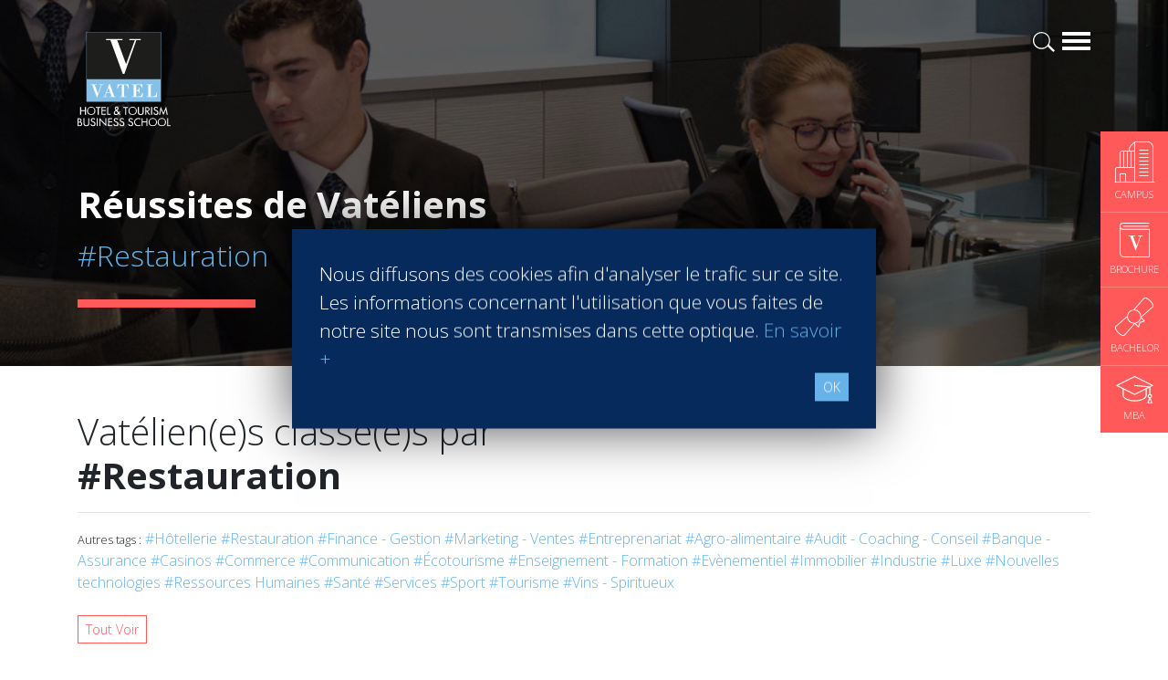

--- FILE ---
content_type: text/html; charset=UTF-8
request_url: https://www.vatel-kinshasa.com/fr/carrieres-reseau/reussites/restauration?page=7
body_size: 9797
content:
<!doctype html>
<html lang="fr">
<head>
    <title>Découvrez les parcours professionnels des diplômés Vatel</title>
    <meta name="description" content="Les diplômés Vatel mènent des carrières passionnantes dans les plus beaux hôtels du globe mais aussi en tant que consultants ou chefs d’entreprises. Découvrez leur parcours dans tous les métiers de l’hôtellerie-tourisme : hébergement, finance, marketing, relations clients, direction générale…" />
    <meta name="google-site-verification" content="xNLUm4cvcgjKAIBifpyJc9xUDrci_sKLeVNO4ISJWMA" />
    <meta charset="utf-8">
    <meta name="viewport" content="width=device-width, initial-scale=1, shrink-to-fit=no">
    <link rel="shortcut icon" href="/assets/images/favicon.ico" type="image/x-icon">
    <link rel="icon" href="/assets/images/favicon.ico" type="image/x-icon">
    <link rel="stylesheet" href="https://stackpath.bootstrapcdn.com/bootstrap/4.3.1/css/bootstrap.min.css" integrity="sha384-ggOyR0iXCbMQv3Xipma34MD+dH/1fQ784/j6cY/iJTQUOhcWr7x9JvoRxT2MZw1T" crossorigin="anonymous">
    <link rel="stylesheet" href="/assets/plugins/aos-master/dist/aos.css?v=2.83">
        <link rel="stylesheet" href="/assets/css/screen.min.css?v=2.83">
    <link href="https://fonts.googleapis.com/css?family=Open+Sans:300,700" rel="stylesheet">
    <meta name="robots" content="noindex, nofollow">
    <!-- Open Graph data -->
<meta property="og:title" content="" />
<meta property="og:type" content="article" />
<meta property="og:url" content="https://www.vatel-kinshasa.com/fr/carrieres-reseau/reussites/restauration?page=7" />
<meta property="og:description" content="" />
<meta property="og:site_name" content="Vatel Kinshasa" />
<meta property="og:image" content="https://www.vatel-kinshasa.com/assets/images/sharing-defaut.jpg" />
    <!-- Twitter Card data -->
    <meta name="twitter:card" content="summary" />
    <meta name="twitter:description" content="" />
    <meta name="twitter:title" content="" />
    <meta name="twitter:image" content="https://www.vatel-kinshasa.com/assets/images/sharing-defaut.jpg" />
            <script>(function(w,d,s,l,i){w[l]=w[l]||[];w[l].push({'gtm.start':
                new Date().getTime(),event:'gtm.js'});var f=d.getElementsByTagName(s)[0],
            j=d.createElement(s),dl=l!='dataLayer'?'&l='+l:'';j.async=true;j.src=
            'https://www.googletagmanager.com/gtm.js?id='+i+dl;f.parentNode.insertBefore(j,f);
        })(window,document,'script','dataLayer','GTM-TTRMBLR');</script>
</head>
<body>
<noscript><iframe src="https://www.googletagmanager.com/ns.html?id=GTM-TTRMBLR" height="0" width="0" style="display:none;visibility:hidden"></iframe></noscript>
<div id="navigation" class="w-100">
    <div class="container">
        <a href="/" class="logovatel float-left"><img src="/assets/svg/logo-vatel.svg" alt="Logotype Vatel School"></a>
        <a href="#" class="d-block burgerbar float-right" id="menubutton"></a>
        <a href="/fr/infos/recherche" class="d-block loupe float-right mr-2"></a>
            </div>
</div>
<div id="navigation-content" class="w-100 pb-5 pt-4">
    <div class="container">
        <div class="row">
            <div class="col-12 mb-3">
                <a href="#" id="closenavigation" class="float-right"></a>
            </div>
            <div class="col-12 col-sm-6 col-lg-3 wborder">
                            <span class="text-uppercase color-blue2 font-weight-bold">Programmes</span>
                            <ul class="mega-menu mt-xl-2"><li class="">» <a href="/fr/formations-hotellerie/bachelor-international" title="1er cycle - Bachelor" >1er cycle - Bachelor</a></li><li class="">» <a href="/fr/formations-hotellerie/programme-echange" title="Programme Marco Polo" >Programme Marco Polo</a></li><li class="">» <a href="/fr/formations-hotellerie/mba-international" title="2e cycle - MBA" >2e cycle - MBA</a></li><li class="">» <a href="/fr/formations-hotellerie/mba-specialisations" title="Spécialisations en MBA" >Spécialisations en MBA</a></li><li class="">» <a href="/fr/formations-hotellerie/trouvez-votre-formation" title="Trouvez votre formation en 3 étapes" >Trouvez votre formation en 3 étapes</a></li></ul></div><div class="col-12 col-sm-6 col-lg-3 wborder">
                            <span class="text-uppercase color-blue2 font-weight-bold">Carrières et réseau</span>
                            <ul class="mega-menu mt-xl-2"><li class="">» <a href="/fr/carrieres-reseau/trouver-un-emploi" title="Trouver un emploi" >Trouver un emploi</a></li><li class="">» <a href="/fr/carrieres-reseau/meilleure-ecole-hoteliere" title="Meilleure école hôtelière" >Meilleure école hôtelière</a></li><li class="">» <a href="/fr/carrieres-reseau/insertion-professionnelle" title="Insertion professionnelle des diplômés Vatel" >Insertion professionnelle des diplômés Vatel</a></li><li class="active">» <a href="/fr/carrieres-reseau/reussites" title="Réussites de Vatéliens" >Réussites de Vatéliens</a></li></ul></div><div class="col-12 col-sm-6 col-lg-3 wborder">
                            <span class="text-uppercase color-blue2 font-weight-bold">Entreprises</span>
                            <ul class="mega-menu mt-xl-2"><li class="">» <a href="/fr/entreprise-hoteliere/relations-vatel" title="Partenaires hôteliers" >Partenaires hôteliers</a></li><li class="">» <a href="/fr/entreprise-hoteliere/proposer-un-stage" title="Proposer un stage" >Proposer un stage</a></li><li class="">» <a href="/fr/entreprise-hoteliere/proposer-un-emploi" title="Proposer un emploi" >Proposer un emploi</a></li></ul></div><div class="col-12 col-sm-6 col-lg-3 wborder">
                            <span class="text-uppercase color-blue2 font-weight-bold">Groupe International</span>
                            <ul class="mega-menu mt-xl-2"><li class="">» <a href="/fr/groupe-international/ecole-hoteliere-internationale" title="À propos de Vatel" >À propos de Vatel</a></li></ul></div>        </div>
        <div class="row mt-3">
            <div class="col-12 col-sm-6 col-lg-4 wborder mt-xl-2">
                            <span class="text-uppercase color-blue font-weight-bold">Kinshasa</span>
                            <ul class="mega-menu campus mt-xl-2"><li class="">» <a href="/fr/ecole-hoteliere-kinshasa/presentation-vatel-kinshasa" title="Présentation">Présentation</a></li><li class="">» <a href="/fr/ecole-hoteliere-kinshasa/etudier-a-kinshasa" title="Vivre à Kinshasa">Vivre à Kinshasa</a></li><li class="">» <a href="/fr/ecole-hoteliere-kinshasa/admission-et-couts" title="Admissions et coûts ">Admissions et coûts </a></li></ul></div>        </div>
        <div class="row mt-4">
            <div class="col-12 col-sm-6 col-lg">
                <span class="text-uppercase color-blue2 font-weight-bold">Actualités </span>
                <ul class="mega-menu mt-xl-2"><li>» <a href="/fr/actualites-ecole-hotellerie" title="Toutes les actualités">Toutes les actualités</a></li></ul></div><div class="col-12 col-sm-6 col-lg">
                <span class="text-uppercase color-blue2 font-weight-bold">Etudiants</span>
                <ul class="mega-menu mt-xl-2"><li>» <a href="/fr/etudiants/acces-triade" title="Accès Triade">Accès Triade</a></li></ul></div>            <div class="col-12 col-sm-6 col-lg bg-bleuvatel p-3">
                <span class="text-uppercase color-white">Contacter Vatel</span>
                <ul class="mega-menu white mt-2">
                    <li>» <a href="/fr/demande-brochure" title="Demander la brochure">Demander la brochure</a></li>                </ul>
            </div>
            <div class="col-12 col-sm-6 col-lg bg-bleuvatel2 p-3">
                <span class="text-uppercase color-white">Rencontrez-nous</span>
                <ul class="mega-menu white mt-2">
                    <li>» <a href="/fr/evenements/jpo" title="Journées portes ouvertes">Journées portes ouvertes</a></li><li>» <a href="/fr/evenements/salons" title="Salons">Salons</a></li>                </ul>
            </div>
        </div>
    </div>
</div><div id="fixed-cta" data-aos="fade-left" data-aos-delay="500">
    <a href="/fr/ecole-hoteliere-kinshasa/presentation-vatel-kinshasa" class="cta-infix" title="Campus">
        <img src="/assets/svg/campus-white.svg" width="45" height="45" alt="Campus">
        <span class="text-uppercase">Campus</span>
    </a>
    <a href="/fr/demande-brochure" class="cta-infix brochure" title=" Brochure ">
        <img src="/assets/svg/icone-brochure-45.svg" width="33" height="38" alt=" Brochure ">
        <span class="text-uppercase"> Brochure </span>
    </a>
            <a href="/fr/formations-hotellerie/bachelor-international" class="cta-infix bachelor" title="Bachelor">
            <img src="/assets/svg/icone-diplome-bachelor.svg" width="42" height="42" alt="Bachelor">
            <span class="text-uppercase">Bachelor</span>
        </a>
                <a href="/fr/formations-hotellerie/mba-international" class="cta-infix mba" title="MBA">
            <img src="/assets/svg/icone-graduate.svg" width="41" height="30" alt="MBA">
            <span class="text-uppercase">MBA</span>
        </a>
    </div>
    <div id="header" class="container-fluid page pl-0 pr-0" data-aos="fade-up">
        <div class="opacifier">
            <div class="container">
                <div class="row">
                    <div class="col">
                        <h1>Réussites de Vatéliens</h1>
                        <span class="addTagHeader">#Restauration</span>                        <div class="divider bg-corail h9 mt-4 mb-4"></div>
                    </div>
                </div>
            </div>
        </div>
    </div>
<div class="container pt-5 pb-2">
    <div class="row">
                <div class="col mb-4">
                                        <h1>Vatélien(e)s classé(e)s par <br><strong>#Restauration</strong></h1>
                                        <hr>
                                        <small>Autres tags :</small> <a href="/fr/carrieres-reseau/reussites/hotellerie">#Hôtellerie</a> <a href="/fr/carrieres-reseau/reussites/restauration">#Restauration</a> <a href="/fr/carrieres-reseau/reussites/finance-gestion">#Finance - Gestion</a> <a href="/fr/carrieres-reseau/reussites/marketing-ventes">#Marketing - Ventes</a> <a href="/fr/carrieres-reseau/reussites/entreprenariat">#Entreprenariat</a> <a href="/fr/carrieres-reseau/reussites/agro-alimentaire">#Agro-alimentaire</a> <a href="/fr/carrieres-reseau/reussites/audit-coaching-conseil">#Audit - Coaching - Conseil</a> <a href="/fr/carrieres-reseau/reussites/banque-assurance">#Banque - Assurance</a> <a href="/fr/carrieres-reseau/reussites/casinos">#Casinos</a> <a href="/fr/carrieres-reseau/reussites/commerce">#Commerce</a> <a href="/fr/carrieres-reseau/reussites/communication">#Communication</a> <a href="/fr/carrieres-reseau/reussites/ecotourisme">#Écotourisme</a> <a href="/fr/carrieres-reseau/reussites/enseignement-formation">#Enseignement - Formation</a> <a href="/fr/carrieres-reseau/reussites/evenementiel">#Evènementiel</a> <a href="/fr/carrieres-reseau/reussites/immobilier">#Immobilier</a> <a href="/fr/carrieres-reseau/reussites/industrie">#Industrie</a> <a href="/fr/carrieres-reseau/reussites/luxe">#Luxe</a> <a href="/fr/carrieres-reseau/reussites/nouvelles-technologies">#Nouvelles technologies</a> <a href="/fr/carrieres-reseau/reussites/ressources-humaines">#Ressources Humaines</a> <a href="/fr/carrieres-reseau/reussites/sante">#Santé</a> <a href="/fr/carrieres-reseau/reussites/services">#Services</a> <a href="/fr/carrieres-reseau/reussites/sport">#Sport</a> <a href="/fr/carrieres-reseau/reussites/tourisme">#Tourisme</a> <a href="/fr/carrieres-reseau/reussites/vins-spiritueux">#Vins - Spiritueux</a> <br><br>
                                        <a href="/fr/carrieres-reseau/reussites" class="btn-cta-corail btn btn-sm">Tout Voir</a>
                                   </div>         <div class="card-columns large-columns">
            <div class="card">
                          <a href="/fr/carrieres-reseau/reussites/restauration/kaveesh-sunassee-348"><img class="card-img-top" src="https://vc3.vatelconnect.com/files/sitesecole/commun/crop_1644940723.jpg" alt="Kaveesh SUNASSEE - Vatel"></a>
                          <div class="card-body pl-sm-0 pr-sm-0">
                            <h5 class="card-title">Kaveesh SUNASSEE</h5>
                            <p class="card-text text-uppercase zoom-text"><strong class="color-blue2">Restaurant Manager</strong></p>
                          </div>
                          <ul class="list-group list-group-flush">
                            <li class="list-group-item"><strong>Constance Belle Mare Plage</strong>
                            <br>Constance Mauritius
                            <br><span class="color-corail">Promo 2019</span></li>
                          </ul>
                          <div class="card-body p-0">
                            <a href="/fr/carrieres-reseau/reussites/restauration/kaveesh-sunassee-348" class="btn btn-primary btn-block">En savoir +</a>
                          </div>
                        </div><div class="card">
                          <a href="/fr/carrieres-reseau/reussites/restauration/laura-baron-565"><img class="card-img-top" src="https://vc3.vatelconnect.com/files/sitesecole/commun/crop_1666788865.jpg" alt="Laura BARON - Vatel"></a>
                          <div class="card-body pl-sm-0 pr-sm-0">
                            <h5 class="card-title">Laura BARON</h5>
                            <p class="card-text text-uppercase zoom-text"><strong class="color-blue2">Deputy Chief Operating Officer</strong></p>
                          </div>
                          <ul class="list-group list-group-flush">
                            <li class="list-group-item"><strong>Paris Society Restaurant Coco</strong>
                            <br>Lyon France
                            <br><span class="color-corail">Promo 2022</span></li>
                          </ul>
                          <div class="card-body p-0">
                            <a href="/fr/carrieres-reseau/reussites/restauration/laura-baron-565" class="btn btn-primary btn-block">En savoir +</a>
                          </div>
                        </div><div class="card">
                          <a href="/fr/carrieres-reseau/reussites/restauration/lena-becanne-567"><img class="card-img-top" src="https://vc3.vatelconnect.com/files/sitesecole/commun/crop_1666789937.jpg" alt="Léna BECANNE - Vatel"></a>
                          <div class="card-body pl-sm-0 pr-sm-0">
                            <h5 class="card-title">Léna BECANNE</h5>
                            <p class="card-text text-uppercase zoom-text"><strong class="color-blue2">Catering & Mice Operations Assistant</strong></p>
                          </div>
                          <ul class="list-group list-group-flush">
                            <li class="list-group-item"><strong>Sodexo Live </strong>
                            <br>Paris France
                            <br><span class="color-corail">Promo 2022</span></li>
                          </ul>
                          <div class="card-body p-0">
                            <a href="/fr/carrieres-reseau/reussites/restauration/lena-becanne-567" class="btn btn-primary btn-block">En savoir +</a>
                          </div>
                        </div><div class="card">
                          <a href="/fr/carrieres-reseau/reussites/restauration/jean-stephane-bogui-571"><img class="card-img-top" src="https://vc3.vatelconnect.com/files/sitesecole/commun/crop_1666790673.jpg" alt="Jean-Stéphane BOGUI - Vatel"></a>
                          <div class="card-body pl-sm-0 pr-sm-0">
                            <h5 class="card-title">Jean-Stéphane BOGUI</h5>
                            <p class="card-text text-uppercase zoom-text"><strong class="color-blue2">Deputy Director of Banquets and Seminars</strong></p>
                          </div>
                          <ul class="list-group list-group-flush">
                            <li class="list-group-item"><strong>Pullman Paris Tour Eiffel</strong>
                            <br>Paris France
                            <br><span class="color-corail">Promo 2022</span></li>
                          </ul>
                          <div class="card-body p-0">
                            <a href="/fr/carrieres-reseau/reussites/restauration/jean-stephane-bogui-571" class="btn btn-primary btn-block">En savoir +</a>
                          </div>
                        </div><div class="card">
                          <a href="/fr/carrieres-reseau/reussites/restauration/baptiste-caustier-580"><img class="card-img-top" src="https://vc3.vatelconnect.com/files/sitesecole/commun/crop_1666793623.jpg" alt="Baptiste CAUSTIER - Vatel"></a>
                          <div class="card-body pl-sm-0 pr-sm-0">
                            <h5 class="card-title">Baptiste CAUSTIER</h5>
                            <p class="card-text text-uppercase zoom-text"><strong class="color-blue2">Deputy Director - La Cour Jardin</strong></p>
                          </div>
                          <ul class="list-group list-group-flush">
                            <li class="list-group-item"><strong>Hôtel Plaza Athénée Paris</strong>
                            <br>Paris France
                            <br><span class="color-corail">Promo 2022</span></li>
                          </ul>
                          <div class="card-body p-0">
                            <a href="/fr/carrieres-reseau/reussites/restauration/baptiste-caustier-580" class="btn btn-primary btn-block">En savoir +</a>
                          </div>
                        </div><div class="card">
                          <a href="/fr/carrieres-reseau/reussites/restauration/diane-fakih-616"><img class="card-img-top" src="https://vc3.vatelconnect.com/files/sitesecole/commun/crop_1669904231.jpg" alt="Diane FAKIH - Vatel"></a>
                          <div class="card-body pl-sm-0 pr-sm-0">
                            <h5 class="card-title">Diane FAKIH</h5>
                            <p class="card-text text-uppercase zoom-text"><strong class="color-blue2">F&B Manager </strong></p>
                          </div>
                          <ul class="list-group list-group-flush">
                            <li class="list-group-item"><strong>DoubleTree by Hilton</strong>
                            <br>Ottawa Canada
                            <br><span class="color-corail">Promo 2022</span></li>
                          </ul>
                          <div class="card-body p-0">
                            <a href="/fr/carrieres-reseau/reussites/restauration/diane-fakih-616" class="btn btn-primary btn-block">En savoir +</a>
                          </div>
                        </div>        </div>
        <div class="col-12 bg-bleuvatel3 p-4 mb-3">
            <h3 class="color-white">Recherche par tags</h3>
            <div class="divider bg-corail h2"></div>
            <a href="/fr/carrieres-reseau/reussites/hotellerie">#Hôtellerie</a> <a href="/fr/carrieres-reseau/reussites/restauration">#Restauration</a> <a href="/fr/carrieres-reseau/reussites/finance-gestion">#Finance - Gestion</a> <a href="/fr/carrieres-reseau/reussites/marketing-ventes">#Marketing - Ventes</a> <a href="/fr/carrieres-reseau/reussites/entreprenariat">#Entreprenariat</a> <a href="/fr/carrieres-reseau/reussites/agro-alimentaire">#Agro-alimentaire</a> <a href="/fr/carrieres-reseau/reussites/audit-coaching-conseil">#Audit - Coaching - Conseil</a> <a href="/fr/carrieres-reseau/reussites/banque-assurance">#Banque - Assurance</a> <a href="/fr/carrieres-reseau/reussites/casinos">#Casinos</a> <a href="/fr/carrieres-reseau/reussites/commerce">#Commerce</a> <a href="/fr/carrieres-reseau/reussites/communication">#Communication</a> <a href="/fr/carrieres-reseau/reussites/ecotourisme">#Écotourisme</a> <a href="/fr/carrieres-reseau/reussites/enseignement-formation">#Enseignement - Formation</a> <a href="/fr/carrieres-reseau/reussites/evenementiel">#Evènementiel</a> <a href="/fr/carrieres-reseau/reussites/immobilier">#Immobilier</a> <a href="/fr/carrieres-reseau/reussites/industrie">#Industrie</a> <a href="/fr/carrieres-reseau/reussites/luxe">#Luxe</a> <a href="/fr/carrieres-reseau/reussites/nouvelles-technologies">#Nouvelles technologies</a> <a href="/fr/carrieres-reseau/reussites/ressources-humaines">#Ressources Humaines</a> <a href="/fr/carrieres-reseau/reussites/sante">#Santé</a> <a href="/fr/carrieres-reseau/reussites/services">#Services</a> <a href="/fr/carrieres-reseau/reussites/sport">#Sport</a> <a href="/fr/carrieres-reseau/reussites/tourisme">#Tourisme</a> <a href="/fr/carrieres-reseau/reussites/vins-spiritueux">#Vins - Spiritueux</a>         </div>
    </div>
    <div class="row">
        <div class="col pl-0">
            <nav aria-label="Page navigation" class="mt-4"><ul class="pagination"><li class="page-item"><a class="page-link" href="/fr/carrieres-reseau/reussites/restauration?page=1">&laquo;</a></li><li class="page-item"><a class="page-link" href="/fr/carrieres-reseau/reussites/restauration?page=4">&lt;</a></li><li class="page-item"><a class="page-link" href="/fr/carrieres-reseau/reussites/restauration?page=5">5</a></li><li class="page-item"><a class="page-link" href="/fr/carrieres-reseau/reussites/restauration?page=6">6</a></li><li class="page-item active"><a class="page-link" href="#">7</a></li><li class="page-item"><a class="page-link" href="/fr/carrieres-reseau/reussites/restauration?page=8">8</a></li><li class="page-item"><a class="page-link" href="/fr/carrieres-reseau/reussites/restauration?page=9">9</a></li><li class="page-item"><a class="page-link" href="/fr/carrieres-reseau/reussites/restauration?page=10" >&gt;</a></li><li class="page-item"><a class="page-link" href="/fr/carrieres-reseau/reussites/restauration?page=10">&raquo;</a></li></ul></nav>        </div>
    </div>
</div>
<div class="container-fluid bg-corail pt-4 pb-4 cta-topfooter" data-aos="fade-up">
    <div class="container cta-topfooter-link">
        <div class="row links">
            <a href="/fr/contacter-vatel" class="d-block bg-bleuvatel3 col-12 col-lg-6 p-4 p-xl-5">
                <span class="big">Contacter<strong> Vatel</strong></span>
            </a>
            <a href="/fr/demande-brochure" class="d-block bg-bleuvatel col-12 col-lg-6 p-4 p-xl-5">
                <span class="big"><span class="d-none d-md-inline">Inscriptions - </span> <strong> Brochure </strong></span>
            </a>
        </div>
    </div>
    <div class="container mt-4">
        <div class="row">
            <div class="col-lg-10">
                <h2 class="color-white">Trouver mon campus en 3 étapes</h2>
            </div>
            <div class="col-lg-2">
                <a href="/fr/formations-hotellerie/trouvez-votre-formation" class="btn btn-block btn-lg btn-cta">C'est parti !</a>
            </div>
        </div>
    </div>
</div><div class="container-fluid section-padding bg-gris" id="infos-divers" data-aos="fade-up">
    <div class="container">
        <div class="row">
            <div class="col-12 col-md-4">
                <span class="d-block titre color-blue2 mb-3">Actualités</span>
                <div id="actualite-carousel" class="carousel slide contentcarrousel" data-ride="carousel">
                    <div class="carousel-inner">
                        <div class="carousel-item active"><div class="image mb-3">
                                <a href="/fr/actualites-ecole-hotellerie/vie-etudiante/une-seance-de-gym-improvisee-par-les-etudiants-de-3eme-annee-a-vatel-kinshasa-1042"><img class="d-block w-100" src="https://vc3.vatelconnect.com/files/sitesecole/commun/crop_1709826637.jpg" alt="Une Séance de Gym Improvisée par les Étudiants de 3ème Année à Vatel Kinshasa ! "></a>
                            </div>
                            <div class="content-infos">
                                <div class="titre">Une Séance de Gym Improvisée par les Étudiants de 3ème Année à Vatel Kinshasa ! </div>
                                <p class="color-grey">Les étudiants de 3ème année à Vatel Kinshasa ont organisé une séance de gym impromptue pour mettre en forme les nouveaux venus de première année. Transformant les salles de classe en salles de gym.</p>
                                <a href="/fr/actualites-ecole-hotellerie/vie-etudiante/une-seance-de-gym-improvisee-par-les-etudiants-de-3eme-annee-a-vatel-kinshasa-1042" class="btn btn-sm btn-primary text-uppercase">En savoir +</a>
                            </div></div><div class="carousel-item "><div class="image mb-3">
                                <a href="/fr/actualites-ecole-hotellerie/formation-management/grand-oral-transformons-le-stress-en-succes-gourmand-1039"><img class="d-block w-100" src="https://vc3.vatelconnect.com/files/sitesecole/commun/crop_1709480338.jpg" alt="Grand Oral : Transformons le Stress en Succès Gourmand ! "></a>
                            </div>
                            <div class="content-infos">
                                <div class="titre">Grand Oral : Transformons le Stress en Succès Gourmand ! </div>
                                <p class="color-grey">
À l'approche du Grand Oral, les étudiants de Vatel Kinshasa sont invités à transformer le stress en une expérience aussi délicieuse qu'une création pâtissière.</p>
                                <a href="/fr/actualites-ecole-hotellerie/formation-management/grand-oral-transformons-le-stress-en-succes-gourmand-1039" class="btn btn-sm btn-primary text-uppercase">En savoir +</a>
                            </div></div><div class="carousel-item "><div class="image mb-3">
                                <a href="/fr/actualites-ecole-hotellerie/entreprises-hotelieres/exploration-de-lexcellence-hoteliere-etudiants-de-premiere-annee-a-lhotel-fleuve-congo-1040"><img class="d-block w-100" src="https://vc3.vatelconnect.com/files/sitesecole/commun/crop_1709480668.jpg" alt="Exploration de l'Excellence Hôtelière : Étudiants de Première Année à l'Hôtel Fleuve Congo"></a>
                            </div>
                            <div class="content-infos">
                                <div class="titre">Exploration de l'Excellence Hôtelière : Étudiants de Première Année à l'Hôtel Fleuve Congo</div>
                                <p class="color-grey">Une journée de visite, de formation et d’échanges fructueux avec les étudiants de l’Ecole d’hôtellerie et tourisme de Vatel Kinshasa</p>
                                <a href="/fr/actualites-ecole-hotellerie/entreprises-hotelieres/exploration-de-lexcellence-hoteliere-etudiants-de-premiere-annee-a-lhotel-fleuve-congo-1040" class="btn btn-sm btn-primary text-uppercase">En savoir +</a>
                            </div></div><div class="carousel-item "><div class="image mb-3">
                                <a href="/fr/actualites-ecole-hotellerie/metiers/une-piste-etoilee-dans-le-ciel-de-paris-1038"><img class="d-block w-100" src="https://vc3.vatelconnect.com/files/sitesecole/commun/crop_1709302576.jpg" alt="Une piste étoilée dans le ciel de Paris"></a>
                            </div>
                            <div class="content-infos">
                                <div class="titre">Une piste étoilée dans le ciel de Paris</div>
                                <p class="color-grey">« Vatel m’a apporté une ouverture d’esprit et m’a permis de faire des rencontres qui ont probablement contribué à mon parcours.»<br />
Aurélie Ponce - Directrice exploitation Cheval Blanc Paris / DIPLÔMÉE VATEL 2006</p>
                                <a href="/fr/actualites-ecole-hotellerie/metiers/une-piste-etoilee-dans-le-ciel-de-paris-1038" class="btn btn-sm btn-primary text-uppercase">En savoir +</a>
                            </div></div><div class="carousel-item "><div class="image mb-3">
                                <a href="/fr/actualites-ecole-hotellerie/meilleure-ecole-hoteliere/karine-sebban-benzazon-est-nommee-presidente-du-groupe-vatel-1016"><img class="d-block w-100" src="https://vc3.vatelconnect.com/files/sitesecole/commun/crop_1701181899.jpg" alt="KARINE SEBBAN-BENZAZON EST NOMMÉE PRÉSIDENTE DU GROUPE VATEL  "></a>
                            </div>
                            <div class="content-infos">
                                <div class="titre">KARINE SEBBAN-BENZAZON EST NOMMÉE PRÉSIDENTE DU GROUPE VATEL  </div>
                                <p class="color-grey">Le groupe VATEL, spécialisé dans l’enseignement du Management de l’Hôtellerie et du Tourisme, annonce la nomination de Karine Sebban-Benzazon au poste de Présidente.</p>
                                <a href="/fr/actualites-ecole-hotellerie/meilleure-ecole-hoteliere/karine-sebban-benzazon-est-nommee-presidente-du-groupe-vatel-1016" class="btn btn-sm btn-primary text-uppercase">En savoir +</a>
                            </div></div><div class="carousel-item "><div class="image mb-3">
                                <a href="/fr/actualites-ecole-hotellerie/metiers/reunion-de-travail-avec-le-ministre-des-sports-989"><img class="d-block w-100" src="https://vc3.vatelconnect.com/files/sitesecole/commun/crop_1692008867.jpg" alt="REUNION DE TRAVAIL AVEC LE MINISTRE DES SPORTS"></a>
                            </div>
                            <div class="content-infos">
                                <div class="titre">REUNION DE TRAVAIL AVEC LE MINISTRE DES SPORTS</div>
                                <p class="color-grey">Le savoir-faire de Vatel Kinshasa a été sollicite pour le développement d'un projet visant a l'autonomisation des jeunes a travers le sports et les métiers.</p>
                                <a href="/fr/actualites-ecole-hotellerie/metiers/reunion-de-travail-avec-le-ministre-des-sports-989" class="btn btn-sm btn-primary text-uppercase">En savoir +</a>
                            </div></div><div class="carousel-item "><div class="image mb-3">
                                <a href="/fr/actualites-ecole-hotellerie/reseau-international/intervention-de-mr-denis-gourdin-dans-le-magazine-national-ici-ailleurs-970"><img class="d-block w-100" src="https://vc3.vatelconnect.com/files/sitesecole/commun/crop_1686067111.jpg" alt="Intervention De Mr Denis GOURDIN dans le magazine  National ICI & AILLEURS"></a>
                            </div>
                            <div class="content-infos">
                                <div class="titre">Intervention De Mr Denis GOURDIN dans le magazine  National ICI & AILLEURS</div>
                                <p class="color-grey">cet article a pour but d’éduquer la nouvelle generation congolaise comment travailler sur soi-meme afin d'atteindre le sommet de la réussite  </p>
                                <a href="/fr/actualites-ecole-hotellerie/reseau-international/intervention-de-mr-denis-gourdin-dans-le-magazine-national-ici-ailleurs-970" class="btn btn-sm btn-primary text-uppercase">En savoir +</a>
                            </div></div><div class="carousel-item "><div class="image mb-3">
                                <a href="/fr/actualites-ecole-hotellerie/vie-etudiante/action-de-partage-envers-les-enfants-de-rue-909"><img class="d-block w-100" src="https://vc3.vatelconnect.com/files/sitesecole/commun/crop_1671866484.jpeg" alt="Action de Partage envers les enfants de rue"></a>
                            </div>
                            <div class="content-infos">
                                <div class="titre">Action de Partage envers les enfants de rue</div>
                                <p class="color-grey">Mobilisation des étudiants de Vatel Kinshasa en cette période pour une action de partage envers les enfants de rue à l'église de Sainte Anne de Kinshasa.</p>
                                <a href="/fr/actualites-ecole-hotellerie/vie-etudiante/action-de-partage-envers-les-enfants-de-rue-909" class="btn btn-sm btn-primary text-uppercase">En savoir +</a>
                            </div></div><div class="carousel-item "><div class="image mb-3">
                                <a href="/fr/actualites-ecole-hotellerie/meilleure-ecole-hoteliere/vatel-grand-vainqueur-du-tournoi-culinaire-organise-par-lambassade-ditalie-a-kinshasa-910"><img class="d-block w-100" src="https://vc3.vatelconnect.com/files/sitesecole/commun/crop_1671874720.jpeg" alt="VATEL, grand vainqueur du tournoi culinaire organisé par l'ambassade d'Italie à Kinshasa"></a>
                            </div>
                            <div class="content-infos">
                                <div class="titre">VATEL, grand vainqueur du tournoi culinaire organisé par l'ambassade d'Italie à Kinshasa</div>
                                <p class="color-grey">Lors de la compétition culinaire organisée par l'ambassadeur d'Italie, son excellence Alberto Petrangeli, Vatel Kinshasa a remporté la compétition en décrochant la plus haute distinction soit le "Pacchero Argento". </p>
                                <a href="/fr/actualites-ecole-hotellerie/meilleure-ecole-hoteliere/vatel-grand-vainqueur-du-tournoi-culinaire-organise-par-lambassade-ditalie-a-kinshasa-910" class="btn btn-sm btn-primary text-uppercase">En savoir +</a>
                            </div></div><div class="carousel-item "><div class="image mb-3">
                                <a href="/fr/actualites-ecole-hotellerie/admissions/bourses-detudes-vatel-kinshasa-a-l-intention-des-diplomes-detat-congolais-pour-la-rentree-novembre-2022-884"><img class="d-block w-100" src="https://vc3.vatelconnect.com/files/sitesecole/commun/crop_1665337647.jpg" alt="Bourses d’études Vatel Kinshasa  à l’ intention des Diplômés d’Etat Congolais pour la  Rentrée Novembre 2022"></a>
                            </div>
                            <div class="content-infos">
                                <div class="titre">Bourses d’études Vatel Kinshasa  à l’ intention des Diplômés d’Etat Congolais pour la  Rentrée Novembre 2022</div>
                                <p class="color-grey">Vatel Hotel & Tourism Business School de Kinshasa innove et offre des bourses à l’intention des jeune Congolais et Congolaises détenant le diplôme d’Etat et âgé entre 18-25 ans. Un concours déterminera les meilleurs candidats qui pourront commencer l</p>
                                <a href="/fr/actualites-ecole-hotellerie/admissions/bourses-detudes-vatel-kinshasa-a-l-intention-des-diplomes-detat-congolais-pour-la-rentree-novembre-2022-884" class="btn btn-sm btn-primary text-uppercase">En savoir +</a>
                            </div></div><div class="carousel-item "><div class="image mb-3">
                                <a href="/fr/actualites-ecole-hotellerie/ecotourisme/au-vietnam-lecolodgie-en-action-798"><img class="d-block w-100" src="https://vc3.vatelconnect.com/files/sitesecole/commun/crop_1646754339.jpg" alt="Au Vietnam, l'écolodgie en action"></a>
                            </div>
                            <div class="content-infos">
                                <div class="titre">Au Vietnam, l'écolodgie en action</div>
                                <p class="color-grey">De plus en plus de communautés humaines considèrent l’écotourisme comme une solution pour promouvoir leur mode de vie, préserver leur culture et la biodiversité qui les entoure.</p>
                                <a href="/fr/actualites-ecole-hotellerie/ecotourisme/au-vietnam-lecolodgie-en-action-798" class="btn btn-sm btn-primary text-uppercase">En savoir +</a>
                            </div></div><div class="carousel-item "><div class="image mb-3">
                                <a href="/fr/actualites-ecole-hotellerie/meilleure-ecole-hoteliere/se-former-a-madagascar-et-decouvrir-un-nouveau-monde-790"><img class="d-block w-100" src="https://vc3.vatelconnect.com/files/sitesecole/commun/crop_1646148753.jpg" alt="Se former à Madagascar et découvrir un nouveau monde"></a>
                            </div>
                            <div class="content-infos">
                                <div class="titre">Se former à Madagascar et découvrir un nouveau monde</div>
                                <p class="color-grey">Étudiant de l'école hôtelière Vatel Nîmes, Martin Rousset a pris l’avion pour Antananarivo afin de suivre la spécialisation management de l’écotourisme à Vatel Madagascar.</p>
                                <a href="/fr/actualites-ecole-hotellerie/meilleure-ecole-hoteliere/se-former-a-madagascar-et-decouvrir-un-nouveau-monde-790" class="btn btn-sm btn-primary text-uppercase">En savoir +</a>
                            </div></div><div class="carousel-item "><div class="image mb-3">
                                <a href="/fr/actualites-ecole-hotellerie/tourisme-durable/quand-international-rime-avec-responsabilite-societale-787"><img class="d-block w-100" src="https://vc3.vatelconnect.com/files/sitesecole/commun/crop_1646057160.jpg" alt="Quand international rime avec responsabilité sociétale"></a>
                            </div>
                            <div class="content-infos">
                                <div class="titre">Quand international rime avec responsabilité sociétale</div>
                                <p class="color-grey">Le secteur du tourisme, qui attire des millions de jeunes partout dans le monde, est au diapason d’une mondialisation aujourd’hui bousculée par les inégalités et les menaces sur notre environnement. </p>
                                <a href="/fr/actualites-ecole-hotellerie/tourisme-durable/quand-international-rime-avec-responsabilite-societale-787" class="btn btn-sm btn-primary text-uppercase">En savoir +</a>
                            </div></div><div class="carousel-item "><div class="image mb-3">
                                <a href="/fr/actualites-ecole-hotellerie/formation-management/hanga-ahazaza-creer-lavenir-788"><img class="d-block w-100" src="https://vc3.vatelconnect.com/files/sitesecole/commun/crop_1646062427.jpg" alt="HANGA AHAZAZA : Créer l'avenir"></a>
                            </div>
                            <div class="content-infos">
                                <div class="titre">HANGA AHAZAZA : Créer l'avenir</div>
                                <p class="color-grey">Vatel Rwanda est l’un des campus Vatel, préparée dès 2016, la première rentrée a pu s’effectuer en 2018 sous la direction de Nicole Bamukunde, une Rwandaise diplômée de Vatel, qui a connu l’expérience des startups dans son pays en plein renouveau.</p>
                                <a href="/fr/actualites-ecole-hotellerie/formation-management/hanga-ahazaza-creer-lavenir-788" class="btn btn-sm btn-primary text-uppercase">En savoir +</a>
                            </div></div><div class="carousel-item "><div class="image mb-3">
                                <a href="/fr/actualites-ecole-hotellerie/admissions/inscriptions-en-cours-pour-avril-2022-rentree-vatel-bachelor-licence-lmd-782"><img class="d-block w-100" src="https://vc3.vatelconnect.com/files/sitesecole/commun/crop_1645266548.jpg" alt="Inscriptions en cours   pour Avril 2022 -  Rentrée Vatel Bachelor (Licence LMD)"></a>
                            </div>
                            <div class="content-infos">
                                <div class="titre">Inscriptions en cours   pour Avril 2022 -  Rentrée Vatel Bachelor (Licence LMD)</div>
                                <p class="color-grey">Le campus Vatel –Kinshasa se trouvent maintenant dans des nouveaux locaux plus spacieux et se prépare à accueillir les nouveaux étudiants pour la 1ere année de  Bachelor.
Le Diplôme d’Etat Congolais ou équivalent est requis pour l’inscription.
</p>
                                <a href="/fr/actualites-ecole-hotellerie/admissions/inscriptions-en-cours-pour-avril-2022-rentree-vatel-bachelor-licence-lmd-782" class="btn btn-sm btn-primary text-uppercase">En savoir +</a>
                            </div></div><div class="carousel-item "><div class="image mb-3">
                                <a href="/fr/actualites-ecole-hotellerie/formation-management/vatel-international-business-game-une-competition-internationale-716"><img class="d-block w-100" src="https://vc3.vatelconnect.com/files/sitesecole/commun/crop_1637942206.png" alt="Vatel International Business Game, une compétition internationale"></a>
                            </div>
                            <div class="content-infos">
                                <div class="titre">Vatel International Business Game, une compétition internationale</div>
                                <p class="color-grey">Cette dernière semaine de novembre, ils étaient 339 étudiantes et étudiants de 5e année, à concourir en anglais pour gagner la 1re place sur le podium.</p>
                                <a href="/fr/actualites-ecole-hotellerie/formation-management/vatel-international-business-game-une-competition-internationale-716" class="btn btn-sm btn-primary text-uppercase">En savoir +</a>
                            </div></div><div class="carousel-item "><div class="image mb-3">
                                <a href="/fr/actualites-ecole-hotellerie/meilleure-ecole-hoteliere/les-etudiants-de-vatel-kinshasa-en-1ere-annee-du-bachelor-vatel-sinitient-a-la-culture-du-vin-francais-durant-un-atelier-organise-par-la-clef-des-chateaux-683"><img class="d-block w-100" src="https://vc3.vatelconnect.com/files/sitesecole/commun/crop_1627662649.jpg" alt="Les étudiants de Vatel Kinshasa en  1ere année du Bachelor Vatel s’initient à la culture du vin français durant un atelier organisé par La Clef des Châteaux."></a>
                            </div>
                            <div class="content-infos">
                                <div class="titre">Les étudiants de Vatel Kinshasa en  1ere année du Bachelor Vatel s’initient à la culture du vin français durant un atelier organisé par La Clef des Châteaux.</div>
                                <p class="color-grey">Les étudiants de Vatel Kinshasa ont participé à un atelier  de formation sur la culture du vin organisé à  La Clé des Châteaux et animé par Stanislas Delattre, expert en vin et responsable de l’entreprise.</p>
                                <a href="/fr/actualites-ecole-hotellerie/meilleure-ecole-hoteliere/les-etudiants-de-vatel-kinshasa-en-1ere-annee-du-bachelor-vatel-sinitient-a-la-culture-du-vin-francais-durant-un-atelier-organise-par-la-clef-des-chateaux-683" class="btn btn-sm btn-primary text-uppercase">En savoir +</a>
                            </div></div><div class="carousel-item "><div class="image mb-3">
                                <a href="/fr/actualites-ecole-hotellerie/vie-etudiante/visite-du-campus-vatel-kinshasa-par-son-excellence-monsieur-te-litho-tenge-didier-ministre-provinciale-de-la-decentralisation-tourisme-et-amenagement-de-la-ville-province-de-kinshasa-664"><img class="d-block w-100" src="https://vc3.vatelconnect.com/files/sitesecole/commun/crop_1623498874.jpg" alt="Visite du Campus Vatel Kinshasa par  Son Excellence Monsieur Te Litho Tenge Didier, Ministre Provinciale de la Décentralisation, Tourisme et Aménagement de la Ville Province de Kinshasa "></a>
                            </div>
                            <div class="content-infos">
                                <div class="titre">Visite du Campus Vatel Kinshasa par  Son Excellence Monsieur Te Litho Tenge Didier, Ministre Provinciale de la Décentralisation, Tourisme et Aménagement de la Ville Province de Kinshasa </div>
                                <p class="color-grey">Les étudiants de Vatel Kinshasa rencontrent le Ministre Provincial du Tourisme de Kinshasa.</p>
                                <a href="/fr/actualites-ecole-hotellerie/vie-etudiante/visite-du-campus-vatel-kinshasa-par-son-excellence-monsieur-te-litho-tenge-didier-ministre-provinciale-de-la-decentralisation-tourisme-et-amenagement-de-la-ville-province-de-kinshasa-664" class="btn btn-sm btn-primary text-uppercase">En savoir +</a>
                            </div></div>                    </div>
                    <a class="carousel-control-prev toper blue" href="#actualite-carousel" role="button" data-slide="prev"></a>
                    <a class="carousel-control-next toper blue" href="#actualite-carousel" role="button" data-slide="next"></a>
                </div>
            </div>
            <div class="col-12 col-md-4">
                                    <span class="d-block titre color-blue2 mb-3">Dossiers de presse</span>
                                                </div>
                            <div class="col-12 col-md-4">
                    <a href="/fr/formations-hotellerie/trouvez-votre-formation" class="footer-cta formation d-block bg-bleuvatel3 col-12 p-4 mb-3">
                        <span class="intro">Trouvez votre formation en</span>
                        <span class="superbig">3 étapes</span>
                    </a>
                    <a href="/fr/demande-brochure" class="footer-cta brochure d-block bg-bleuvatel2 col-12 p-4 mb-3">
                        <span class="intro">Inscriptions - </span>
                        <span class="superbig">brochure</span>
                    </a>
                    <a href="/fr/contacter-vatel" class="footer-cta contact d-block bg-corail col-12 p-4 mb-3">
                        <span class="intro">Prise de</span>
                        <span class="superbig">contact</span>
                    </a>
                </div>
                    </div>
    </div>
</div><div id="cookieprivacy"><span class="float-left">Nous diffusons des cookies afin d'analyser le trafic sur ce site. Les informations concernant l'utilisation que vous faites de notre site nous sont transmises dans cette optique. <a href="/fr/infos/politique-de-protection-des-donnees">En savoir +</a></span><a href="#" class="btn btn-primary btn-sm float-right" id="agreeprivacy">OK</a></div>
<footer class="section-padding">
    <div class="container">
        <div class="row">
            <div class="col-2">
                <a href="/"><img src="/assets/images/logo-vatel-footer.png" class="logo-footer" alt="Logo Vatel - Footer"></a>
            </div>
            <div class="col-10">
                <div class="social-links w-100 text-right mb-4">
                    <a href="https://www.facebook.com/VatelKinshasa " target="_blank" title=""><img src="/assets/images/icon-grey-facebook.png" alt="Facebook"></a>
                    <a href="https://www.linkedin.com/school/vatel" target="_blank" title=""><img src="/assets/images/icon-grey-linkedin.png" alt="Linkedin"></a>
                    <a href="https://www.youtube.com/channel/UCFvVI7brz0FTgfz2uiBFVeA" target="_blank" title=""><img src="/assets/images/icon-grey-youtube.png" alt="Youtube"></a>
                    <a href="" target="_blank" title=""><img src="/assets/images/icon-grey-instagram.png" alt="Instagram"></a>
                </div>
                <div class="campus-footer w-100 text-right">
                    <a href="http://vatel-kinshasa.com/fr/ecole-hoteliere-kinshasa/presentation-vatel-kinshasa" class="text-uppercase" title="Vatel Kinshasa">Kinshasa</a>                </div>
            </div>
        </div>
    </div>
    <div class="container plan-site mt-4">
        <div class="row">
            <div class="col-6 col-md-3">
                <span class="titre">Programmes</span>
                <ul><li class=""><a href="/fr/formations-hotellerie/bachelor-international" title="1er cycle - Bachelor" >1er cycle - Bachelor</a></li><li class=""><a href="/fr/formations-hotellerie/programme-echange" title="Programme Marco Polo" >Programme Marco Polo</a></li><li class=""><a href="/fr/formations-hotellerie/mba-international" title="2e cycle - MBA" >2e cycle - MBA</a></li><li class=""><a href="/fr/formations-hotellerie/mba-specialisations" title="Spécialisations en MBA" >Spécialisations en MBA</a></li><li class=""><a href="/fr/formations-hotellerie/trouvez-votre-formation" title="Trouvez votre formation en 3 étapes" >Trouvez votre formation en 3 étapes</a></li></ul></div><div class="col-6 col-md-3">
                <span class="titre">Carrières et réseau</span>
                <ul><li class=""><a href="/fr/carrieres-reseau/trouver-un-emploi" title="Trouver un emploi" >Trouver un emploi</a></li><li class=""><a href="/fr/carrieres-reseau/meilleure-ecole-hoteliere" title="Meilleure école hôtelière" >Meilleure école hôtelière</a></li><li class=""><a href="/fr/carrieres-reseau/insertion-professionnelle" title="Insertion professionnelle des diplômés Vatel" >Insertion professionnelle des diplômés Vatel</a></li><li class="active"><a href="/fr/carrieres-reseau/reussites" title="Réussites de Vatéliens" >Réussites de Vatéliens</a></li></ul></div><div class="col-6 col-md-3">
                <span class="titre">Entreprises</span>
                <ul><li class=""><a href="/fr/entreprise-hoteliere/relations-vatel" title="Partenaires hôteliers" >Partenaires hôteliers</a></li><li class=""><a href="/fr/entreprise-hoteliere/proposer-un-stage" title="Proposer un stage" >Proposer un stage</a></li><li class=""><a href="/fr/entreprise-hoteliere/proposer-un-emploi" title="Proposer un emploi" >Proposer un emploi</a></li></ul></div><div class="col-6 col-md-3">
                <span class="titre">Groupe International</span>
                <ul><li class=""><a href="/fr/groupe-international/ecole-hoteliere-internationale" title="À propos de Vatel" >À propos de Vatel</a></li></ul></div>        </div>
        <div class="row">
            <div class="col-12">
                <p>
                    Tous droits réservés Vatel© 2026 - Réalisé par <a href="https://www.auda-design.com" target="_blank" title="Création de site internet">auda-design</a><br>
                    <a href="/fr/infos/mentions-legales-et-politique-de-confidentialite">Mentions légales et politique de confidentialité</a> - <a href="/fr/infos/conditions-generales-utilisation">C.G.U.</a>
                </p>
            </div>
        </div>
    </div>
</footer>
<script src="https://code.jquery.com/jquery-3.3.1.min.js" integrity="sha256-FgpCb/KJQlLNfOu91ta32o/NMZxltwRo8QtmkMRdAu8=" crossorigin="anonymous"></script>
<script src="https://cdnjs.cloudflare.com/ajax/libs/popper.js/1.14.7/umd/popper.min.js" integrity="sha384-UO2eT0CpHqdSJQ6hJty5KVphtPhzWj9WO1clHTMGa3JDZwrnQq4sF86dIHNDz0W1" crossorigin="anonymous"></script>
<script src="https://stackpath.bootstrapcdn.com/bootstrap/4.3.1/js/bootstrap.min.js" integrity="sha384-JjSmVgyd0p3pXB1rRibZUAYoIIy6OrQ6VrjIEaFf/nJGzIxFDsf4x0xIM+B07jRM" crossorigin="anonymous"></script>
<script src="/assets/plugins/aos-master/dist/aos.js?v=2.83"></script>
<script src="/assets/javascripts/comon.min.js?v=2.83"></script>
<script src="/assets/javascripts/vateliens.min.js?v=2.83"></script>
</body>
</html>


--- FILE ---
content_type: image/svg+xml
request_url: https://www.vatel-kinshasa.com/assets/svg/phone-2.svg
body_size: 2622
content:
<svg xmlns="http://www.w3.org/2000/svg" viewBox="0 0 81.47 73.58"><defs><style>.cls-1{fill:#fff;}</style></defs><title>phone-2</title><g id="Calque_2" data-name="Calque 2"><g id="Calque_1-2" data-name="Calque 1"><path class="cls-1" d="M40.75,27.68a18.9,18.9,0,1,0,18.9,18.9A18.92,18.92,0,0,0,40.75,27.68Zm0,35.79a16.9,16.9,0,1,1,16.9-16.9A16.92,16.92,0,0,1,40.75,63.47Z"/><path class="cls-1" d="M40.75,37.52a9.05,9.05,0,1,0,9.05,9.05A9.06,9.06,0,0,0,40.75,37.52Zm0,16.11a7.05,7.05,0,1,1,7.05-7.05A7.06,7.06,0,0,1,40.75,53.63Z"/><path class="cls-1" d="M28.36,47.47a1,1,0,0,0-2,.14,14.37,14.37,0,0,0,2.73,7.46,1,1,0,1,0,1.62-1.18A12.37,12.37,0,0,1,28.36,47.47Z"/><path class="cls-1" d="M29.87,39.71a1,1,0,0,0,.81-.41,12.44,12.44,0,0,1,5.38-4.23,1,1,0,1,0-.76-1.85,14.46,14.46,0,0,0-6.25,4.91,1,1,0,0,0,.81,1.59Z"/><path class="cls-1" d="M51.76,37.26a14.4,14.4,0,0,0-6.6-4.42,1,1,0,0,0-.61,1.9,12.41,12.41,0,0,1,5.69,3.81,1,1,0,0,0,1.53-1.29Z"/><path class="cls-1" d="M44.6,58.39a12.35,12.35,0,0,1-3.84.61h0a12.5,12.5,0,0,1-3-.36,1,1,0,1,0-.48,1.94,14.48,14.48,0,0,0,3.47.42h0a14.38,14.38,0,0,0,4.46-.71,1,1,0,0,0-.62-1.9Z"/><path class="cls-1" d="M51.61,54.53A1,1,0,0,0,53,54.21a14.39,14.39,0,0,0,2.19-7.64v-.05a1,1,0,0,0-1-1,1,1,0,0,0-1,1,12.39,12.39,0,0,1-1.88,6.58A1,1,0,0,0,51.61,54.53Z"/><path class="cls-1" d="M73.55,35.59a7.93,7.93,0,0,0,7.92-7.92V24.44A21.29,21.29,0,0,0,67.79,4.5C60,1.6,49.89,0,39.3,0c-9.71,0-19,1.57-26.17,4.43A21.2,21.2,0,0,0,0,24.55c0,1.8.07,3.12.07,3.12A7.93,7.93,0,0,0,8,35.59h4.08a7.88,7.88,0,0,0,5.33-2.08l-.12.33-6.68,4.24A18.2,18.2,0,0,0,2.13,53.51V69a4.58,4.58,0,0,0,4.58,4.58h68A4.58,4.58,0,0,0,79.29,69V53.51a18.2,18.2,0,0,0-8.48-15.43l-6.68-4.24L64,33.51a7.88,7.88,0,0,0,5.33,2.08ZM41.18,15.77a1.16,1.16,0,0,0-.45.13.92.92,0,0,0-.49-.13l-4,.1A18.19,18.19,0,0,0,20,26.74v-1A11.77,11.77,0,0,1,26.13,15.3c9.5-5.12,22.48-2.55,28.43.28a11.88,11.88,0,0,1,6.77,10.13l0,.9A18.19,18.19,0,0,0,45.16,15.86Zm28.56,24a16.21,16.21,0,0,1,7.55,13.75V69a2.58,2.58,0,0,1-2.58,2.58h-68A2.58,2.58,0,0,1,4.13,69V53.51a16.21,16.21,0,0,1,7.55-13.75l7-4.42a1,1,0,0,0,.4-.49l2.42-6.44A16.22,16.22,0,0,1,36.31,17.86l4-.1a1,1,0,0,0,.42-.11,1,1,0,0,0,.42.11l4,.1A16.21,16.21,0,0,1,60,28.41l2.42,6.44a1,1,0,0,0,.4.49ZM63.42,27.62l-.1-2a13.87,13.87,0,0,0-7.9-11.84A40.76,40.76,0,0,0,39,10.39a29.26,29.26,0,0,0-13.86,3.15A13.77,13.77,0,0,0,18,25.71v2a5.93,5.93,0,0,1-5.92,5.92H8a5.93,5.93,0,0,1-5.92-5.95S2,26.31,2,24.51A19.19,19.19,0,0,1,13.86,6.29C20.8,3.52,29.83,2,39.3,2c10.36,0,20.23,1.55,27.8,4.37A19.28,19.28,0,0,1,79.47,24.44v3.23a5.93,5.93,0,0,1-5.92,5.92H69.34A5.94,5.94,0,0,1,63.42,27.62Z"/></g></g></svg>